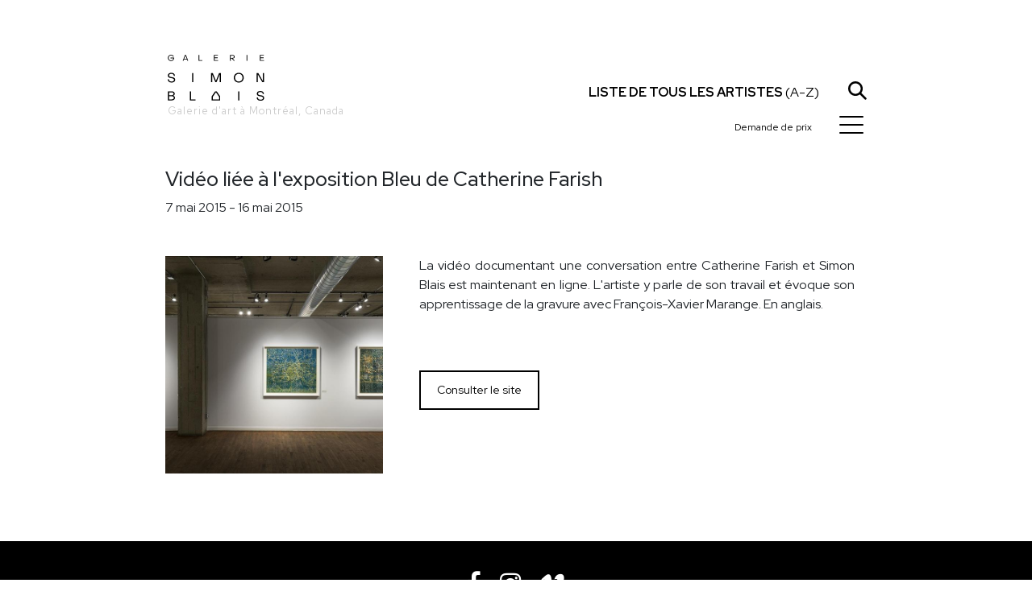

--- FILE ---
content_type: text/html; charset=utf-8
request_url: https://www.galeriesimonblais.com/fr/nouvelles/video_liee_a_lexposition_bleu_de_catherine_farish
body_size: 4811
content:
<!DOCTYPE html><html lang="fr"><head><meta charset="utf-8"/><meta content="IE=edge" http-equiv="X-UA-Compatible"/><meta content="width=device-width, initial-scale=1, shrink-to-fit=no" name="viewport"/><meta content="yes" name="mobile-web-app-capable"/><meta content="yes" name="apple-mobile-web-app-capable"/><meta content="" name="apple-mobile-web-app-title"/><link href="/static/frontend/img/favicon.png" rel="shortcut icon"/><title>Vidéo liée à l'exposition Bleu de Catherine Farish - Galerie Simon Blais - Galerie d'art à Montréal</title><meta content="" name="description"/><meta content="" name="keywords"/><link href="https://fonts.googleapis.com" rel="preconnect"/><link crossorigin="" href="https://fonts.gstatic.com" rel="preconnect"/><link href="https://fonts.googleapis.com/css2?family=Red+Hat+Display:ital,wght@0,300..900;1,300..900&amp;display=swap" rel="stylesheet"/><link href="/static/frontend/libs/featherlight/featherlight.min.css" rel="stylesheet"/><link href="/static/frontend/libs/bootstrap-4.1.3/dist/css/bootstrap.GSB.css" rel="stylesheet"/><link href="/static/frontend/libs/font-awesome-4.7.0/css/font-awesome.min.css" rel="stylesheet"/><link href="/static/frontend/libs/hamburgers/hamburgers.css" rel="stylesheet"/><link href="/static/frontend/libs/select2-4.0.13/dist/css/select2.min.css" rel="stylesheet"/><link href="/static/frontend/css/styles.css?ver=20251007" rel="stylesheet"/><script src="/static/frontend/libs/jquery-3.5.1.min.js"></script><script src="/static/frontend/libs/popper.min.js"></script><script src="/static/frontend/libs/bootstrap-4.1.3/dist/js/bootstrap.min.js"></script><script src="/static/frontend/libs/featherlight/featherlight.min.js"></script><script src="/static/frontend/libs/featherlight/featherlight.gallery.min.js"></script><script src="/static/frontend/libs/select2-4.0.13/dist/js/select2.full.js"></script><script src="/static/frontend/libs/select2-4.0.13/dist/js/i18n/fr.js"></script><script src="/static/frontend/libs/pjax.js"></script><script>
        var csrf_token = "L5p5cxJGF3Bo4BufGwZygIRmHzSHtSefmrPyEIhunSejYkKH7NwxWFQ5BIAwN1sR";
        ajax_loader_small = "<img src='/static/img/ajax_loader_small.gif' class='ajax_loader' alt=''>";
    </script><script>


    ajax_loader_small = "<img src='/static/img/ajax_loader_small.gif' class='ajax_loader' alt=''>";

    language_code = "fr";

    strings = {}
    strings["file_ready"] = "Fichier prêt";
   
    
    let urls = {};
    /* core.js */

    urls["submit_contact_form"] = "/fr/submit_contact_form";
    urls["search"] = "/fr/recherche/";
    urls["load_search_results"] = "/fr/load_search_results";
    urls["refresh_floating_cart"] = "/fr/panier/refresh_floating_cart";
    urls["refresh_cart_button"] = "/fr/panier/refresh_cart_button";
    urls["add_remove_to_cart"] = "/fr/panier/add_remove_to_cart";
    urls["show_more_artists"] = "/fr/artistes/show_more_artists";
    urls["submit_cart_form"] = "/fr/panier/submit_cart_form";

    
</script><script src="/static/frontend/js/project.js?ver=20251007"></script></head><body><div class="pace"></div><div class="navbar-wrapper" id="header_wrapper"><div class="navbar"><div class="container" id="header_wrapper_container"><div class="col-xs-2 col-sm-3 col-md-3 col-lg-5 col-xl-3 header_left_wrapper"><a class="header_logo" href="/fr/" rel="home" title="Home"><img alt="" class="img-fluid" id="header_logo_img" src="/static/frontend/img/logo_galerie_simon_blais.svg"/><br/><small class="logo_city">Galerie d'art à Montréal, Canada</small></a> <a class="header_logo_maison" href="/fr/" rel="home" title="Home"><img alt="" id="header_logo_img_maison" src="/static/frontend/img/maison_galerie_simon_blais.svg"/></a></div><div class="col-xs-12 col-sm-8 col-md-5 col-lg-6 col-xl-6 header_right_wrapper"><div id="mainmenu_wrapper"><div class="mega-nav__menu-item"><a class="menu-item__link menulink" href="/fr/"><div style="width: 30px"></div><span class="menu-item__title">Accueil</span></a></div><div class="mega-nav__menu-item"><a class="menu-item__link menulink" href="/fr/artistes/"><div style="width: 30px"></div><span class="menu-item__title">Artistes</span></a></div><div class="mega-nav__menu-item"><a class="menu-item__link menulink" href="/fr/expos/"><div style="width: 30px"></div><span class="menu-item__title">Expositions</span></a></div><div class="mega-nav__menu-item"><a class="menu-item__link menulink" href="/fr/foires/"><div style="width: 30px"></div><span class="menu-item__title">Foires</span></a></div><div class="mega-nav__menu-item"><a class="menu-item__link menulink" href="/fr/nouvelles/"><div style="width: 30px"></div><span class="menu-item__title">Nouvelles</span></a></div><div class="mega-nav__menu-item"><a class="menu-item__link menulink" href="/fr/publications/"><div style="width: 30px"></div><span class="menu-item__title">Publications</span></a></div><div class="mega-nav__menu-item"><a class="menu-item__link menulink" href="/fr/contact"><div style="width: 30px"></div><span class="menu-item__title">Contact</span></a></div><div class="menu_social_icons"><a href="https://www.facebook.com/Galerie.Simon.Blais/" target="_blank"><i class="fa fa-facebook"></i></a> <a href="https://www.instagram.com/galeriesimonblais/" target="_blank"><i class="fa fa-instagram"></i></a> <a href="https://vimeo.com/galeriesimonblais" target="_blank"><i class="fa fa-vimeo"></i></a></div><div class="menu_lang_links"><a class="menu_lang_link" href="/en/news/video_related_to_catherine_farishs_exhibition" onclick="toggle_mega_nav();"><span>EN</span></a></div></div><a href="javascript:void(0);" id="header_all_artists_link" onclick="toggle_artists_nav();" style="white-space: nowrap;"><span class="all_artists_text_small"><strong>Artistes</strong></span><span class="all_artists_text_large"><strong>Liste de tous les artistes</strong> (A-Z)</span></a> <a href="javascript:void(0);" id="header_search_link" onclick="toggle_search_bar ();"><img alt="" class="img-fluid header_picto" id="picto_loupe" src="/static/frontend/img/picto_loupe.svg"/></a><div class="ec-cart-widget" data-icon="CART" data-layout="" style="display:inline; top:9px; left:9px; position:relative;"></div><div style="display: inline;"><script charset="utf-8" data-cfasync="false" src="https://app.ecwid.com/script.js?73539649&amp;data_platform=code&amp;data_date=2022-03-22" type="text/javascript"></script><script type="text/javascript">Ecwid.init();</script></div><a class="ml-4 mr-2" href="javascript:void(0)" id="header_cart_link" onclick="toggle_floating_cart ();"><i class="cartcount" data-count="0" id="cart_counter" style="font-size:12px; font-style: normal;">Demande de prix</i></a><button class="hamburger hamburger--collapse" id="burger_button" onclick="toggle_mega_nav();" style="z-index:9999;" type="button"><span class="hamburger-box"><span class="hamburger-inner"></span></span></button></div></div></div></div><div class="container" id="search_bar_wrapper"><div class="row"><div class="col-md-12"><input class="form-control" id="search_bar_input" name="search_bar_input" onkeypress="if (event.keyCode == 13) {submit_search(); return false;};" placeholder="Recherche" type="text" value=""/></div></div></div><div class="container" id="all_artists_menu"><div class="row"><a class="pull-right" href="javascript:void(0);" onclick="toggle_artists_nav();" style="position:absolute; right:30px; top:20px; color:#fff;"><i class="fa fa-times"></i></a><div class="col-sm-3"><a class="all_artists_menu_link" href="/fr/artistes/edmund-alleyn">Edmund Alleyn</a><br/> <a class="all_artists_menu_link" href="/fr/artistes/barry_allikas">Barry Allikas</a><br/> <a class="all_artists_menu_link" href="/fr/artistes/marcel-barbeau">Marcel Barbeau</a><br/> <a class="all_artists_menu_link" href="/fr/artistes/marie-eve-beaulieu">Marie-Eve Beaulieu</a><br/> <a class="all_artists_menu_link" href="/fr/artistes/paul-vanier-beaulieu">Paul-Vanier Beaulieu</a><br/> <a class="all_artists_menu_link" href="/fr/artistes/carol-bernier">Carol Bernier</a><br/> <a class="all_artists_menu_link" href="/fr/artistes/norman-bluhm">Norman Bluhm</a><br/> <a class="all_artists_menu_link" href="/fr/artistes/paul-emile-borduas">Paul-Émile Borduas</a><br/> <a class="all_artists_menu_link" href="/fr/artistes/michel-campeau">Michel Campeau</a><br/> <a class="all_artists_menu_link" href="/fr/artistes/bertrand-carriere">Bertrand Carrière</a><br/> <a class="all_artists_menu_link" href="/fr/artistes/serge-clement">Serge Clément</a><br/> <a class="all_artists_menu_link" href="/fr/artistes/louis-philippe-cote">Louis-Philippe Côté</a><br/> <a class="all_artists_menu_link" href="/fr/artistes/charles-daudelin">Charles Daudelin</a><br/> <a class="all_artists_menu_link" href="/fr/artistes/olivier_debre">Olivier Debré</a><br/> <a class="all_artists_menu_link" href="/fr/artistes/jean-sebastien-denis">Jean-Sébastien Denis</a><br/></div><div class="col-sm-3"><a class="all_artists_menu_link" href="/fr/artistes/catherine-farish">Catherine Farish</a><br/> <a class="all_artists_menu_link" href="/fr/artistes/marcelle-ferron">Marcelle Ferron</a><br/> <a class="all_artists_menu_link" href="/fr/artistes/sam-francis">Sam Francis</a><br/> <a class="all_artists_menu_link" href="/fr/artistes/yves-gaucher">Yves Gaucher</a><br/> <a class="all_artists_menu_link" href="/fr/artistes/alan_glass">Alan Glass</a><br/> <a class="all_artists_menu_link" href="/fr/artistes/betty-goodwin">Betty Goodwin</a><br/> <a class="all_artists_menu_link" href="/fr/artistes/michel-goulet">Michel Goulet</a><br/> <a class="all_artists_menu_link" href="/fr/artistes/roseline-granet">Roseline Granet</a><br/> <a class="all_artists_menu_link" href="/fr/artistes/isabelle-guimond">Isabelle Guimond</a><br/> <a class="all_artists_menu_link" href="/fr/artistes/ann-hamilton">Ann Hamilton</a><br/> <a class="all_artists_menu_link" href="/fr/artistes/jacques-hurtubise">Jacques Hurtubise</a><br/> <a class="all_artists_menu_link" href="/fr/artistes/jean-paul-jerome">Jean-Paul Jérôme</a><br/> <a class="all_artists_menu_link" href="/fr/artistes/denis-juneau">Denis Juneau</a><br/> <a class="all_artists_menu_link" href="/fr/artistes/benjamin_klein">Benjamin Klein</a><br/> <a class="all_artists_menu_link" href="/fr/artistes/harold-klunder">Harold Klunder</a><br/></div><div class="col-sm-3"><a class="all_artists_menu_link" href="/fr/artistes/josiane_lanthier">Josiane Lanthier</a><br/> <a class="all_artists_menu_link" href="/fr/artistes/alexis-lavoie">Alexis Lavoie</a><br/> <a class="all_artists_menu_link" href="/fr/artistes/fernand-leduc">Fernand Leduc</a><br/> <a class="all_artists_menu_link" href="/fr/artistes/serge-lemoyne">Serge Lemoyne</a><br/> <a class="all_artists_menu_link" href="/fr/artistes/rita-letendre">Rita Letendre</a><br/> <a class="all_artists_menu_link" href="/fr/artistes/francois-xavier-marange">François-Xavier Marange</a><br/> <a class="all_artists_menu_link" href="/fr/artistes/jean-mcewen">Jean McEwen</a><br/> <a class="all_artists_menu_link" href="/fr/artistes/joan-miro">Joan Mirò</a><br/> <a class="all_artists_menu_link" href="/fr/artistes/joan-mitchell">Joan Mitchell</a><br/> <a class="all_artists_menu_link" href="/fr/artistes/guido-molinari">Guido Molinari</a><br/> <a class="all_artists_menu_link" href="/fr/artistes/david-nash">David Nash</a><br/> <a class="all_artists_menu_link" href="/fr/artistes/julie-ouellet">Julie Ouellet</a><br/> <a class="all_artists_menu_link" href="/fr/artistes/alfred-pellan">Alfred Pellan</a><br/> <a class="all_artists_menu_link" href="/fr/artistes/jessica-peters">Jessica Peters</a><br/> <a class="all_artists_menu_link" href="/fr/artistes/jean-paul-riopelle">Jean Paul Riopelle</a><br/></div><div class="col-sm-3"><a class="all_artists_menu_link" href="/fr/artistes/louise-robert">Louise Robert</a><br/> <a class="all_artists_menu_link" href="/fr/artistes/natalja_scerbina">Natalja Scerbina</a><br/> <a class="all_artists_menu_link" href="/fr/artistes/sean-scully">Sean Scully</a><br/> <a class="all_artists_menu_link" href="/fr/artistes/marc-seguin">Marc Séguin</a><br/> <a class="all_artists_menu_link" href="/fr/artistes/richard-serra">Richard Serra</a><br/> <a class="all_artists_menu_link" href="/fr/artistes/mark-stebbins">Mark Stebbins</a><br/> <a class="all_artists_menu_link" href="/fr/artistes/francoise-sullivan">Françoise Sullivan</a><br/> <a class="all_artists_menu_link" href="/fr/artistes/miyuki-tanobe">Miyuki Tanobe</a><br/> <a class="all_artists_menu_link" href="/fr/artistes/antoni-tapies">Antoni Tàpies</a><br/> <a class="all_artists_menu_link" href="/fr/artistes/frederique_ulman_gagne">Frédérique Ulman-Gagné</a><br/> <a class="all_artists_menu_link" href="/fr/artistes/irene-f-whittome">Irene F. Whittome</a><br/> <a class="all_artists_menu_link" href="/fr/artistes/zao-wou-ki">Zao Wou-Ki</a><br/></div></div></div><div id="floating_cart_wrapper"><div class="container mt-5 mb-5"><div class="row"><div class="col-xs-12 col-md-12"><h3 class="heading_with_line"><span>Demande de prix</span></h3></div><a class="pull-right" href="javascript:void(0);" onclick="toggle_floating_cart();" style="position:absolute; right:30px; top:0px; z-index:999; color:#000;"><i class="fa fa-times" style="font-size:30px;"></i></a><div class="col-xs-12 col-md-5">Votre demande de prix est vide.<br style="clear:both;"/><br/><br/> <a class="btn btn-md btn-black" href="javascript:void(0);" onclick="toggle_floating_cart();">Continuer à ajouter des items</a></div></div></div></div><div class="content_bg" id="mainblock" style="position: relative"><main class="container" role="main"><div class="row mb-5"><div class="col-md-12"><h1>Vidéo liée à l'exposition Bleu de Catherine Farish</h1>7 mai 2015 - 16 mai 2015</div></div><div class="row"><div class="col-md-4 pb-4"><img alt="" class="img-fluid" src="/media/images/websitenews/image/0422be02-bdea-4ae8-b758-7b20ee915f11/thumb/_dsc8303photo-guy-lheureux.jpg"/></div><div class="col-md-8"><div class="content_block_wrapper" style="width:100%;"><div class="col-md-12"><p style="text-align: justify;">La vidéo documentant une conversation entre Catherine Farish et Simon Blais est maintenant en ligne. L'artiste y parle de son travail et évoque son apprentissage de la gravure avec François-Xavier Marange. En anglais.</p></div></div><script>
        $( document ).ready(function() {

            $(".accordion").unbind().click(function() {
                $(this).next().slideToggle();
            });
        });
    </script><div class="content_block_wrapper" style="width:100%;"><div class="col-12"><section class="call_to_action" style="text-align: left"><a class="btn btn-sm btn-black disable_pjax" href="http://www.galeriesimonblais.com/fr/expositions/bleu" target="_blank">Consulter le site</a></section></div></div><script>
        $( document ).ready(function() {

            $(".accordion").unbind().click(function() {
                $(this).next().slideToggle();
            });
        });
    </script></div></div></main><script>
        $(function(){

        });

    </script></div><section class="footer"><div class="footer_social_icons"><a href="https://www.facebook.com/Galerie.Simon.Blais/" target="_blank"><i class="fa fa-facebook"></i></a> <a href="https://www.instagram.com/galeriesimonblais/" target="_blank"><i class="fa fa-instagram"></i></a> <a href="https://vimeo.com/galeriesimonblais" target="_blank"><i class="fa fa-vimeo"></i></a></div><a class="btn btn-default btn-lg" href="https://galeriesimonblais.us2.list-manage.com/subscribe?u=cef298fcd9860d5f65d2fe196&amp;id=1d609dadc4&amp;orig-lang=1" target="_blank">Inscrivez-vous à l’infolettre</a><div class="footer_text"><p>5420 St-Laurent, local 100, Montréal | 514-849-1165 | <a data-pjax-state="" href="mailto:info@galeriesimonblais.com" target="_blank">info@galeriesimonblais.com</a><br/>Mardi au vendredi : 10 h à 18 h | Samedi : 10 h à 17 h <br/><small>© Galerie Simon Blais | Tous droits réservés</small></p><p><small>Les prix affichés sont sujets à changement sans préavis | <a data-pjax-state="" href="https://www.galeriesimonblais.com/fr/politique_de_confidentialite/">Politique de confidentialité</a></small></p></div></section></body></html>

--- FILE ---
content_type: application/javascript
request_url: https://www.galeriesimonblais.com/static/frontend/js/project.js?ver=20251007
body_size: 11308
content:




/*Artists menu*/

function toggle_artists_nav (){
    if ($('body').hasClass("artistsmenuopen")) {

        $('#header_all_artists_link').removeClass("active");
        $('#all_artists_menu').removeClass('open');
        $('body').removeClass('artistsmenuopen');
    } else {

        $('body').addClass('artistsmenuopen');

        $('#header_all_artists_link').addClass("active");
        $('#all_artists_menu').addClass('open');
        close_mega_nav ();
        close_search_bar ();

    }
}



var use_pjax = false;
var pjax = null;
function init_pjax() {
    show_popup_messages = true;
    pjax = new Pjax({
        elements: "a:not(.disable_pjax)",
        cacheBust: false,
        cache: false,
        maxCacheLength: 0,
        selectors: [
            "title",
            "meta[name=description]",
            "#mainblock",
            ".menu_lang_links",
            ".logo_city",
            ".all_artists_text_large",
            ".all_artists_text_small",
            "#mainmenu_wrapper",

            ".header_left_wrapper",
            "#all_artists_menu",
        ]
    });
}

function refresh_pjax (){
    if (use_pjax) {
        pjax.refresh()
    }
}
document.addEventListener("pjax:complete", function() {
    if (use_pjax) {
        //console.log('pjax:complete');
        //$("html, body").animate({ scrollTop: 0 }, "slow");
    }
});

document.addEventListener("DOMContentLoaded", function() {
    if (use_pjax) {
        init_pjax();
    }
});

$(document).on('pjax:send', function() {


});
$(document).on('pjax:complete', function() {


});


$( document ).ready(function() {

});




function close_mega_nav () {
    if ($('#burger_button').hasClass("is-active")) {
        $('#burger_button').removeClass("is-active");
        $('body').removeClass('mainmenu_open');
    }
}


function close_search_bar (){
    if ($('#header_search_link').hasClass("active")) {
        $('#header_search_link').removeClass("active");
        $('#search_bar_wrapper').removeClass('open');
        $('body').removeClass('searchbar_open');
    }
}

/*Artists menu*/
function close_artists_nav (){
    $('#header_all_artists_link').removeClass("active");
    $('#all_artists_menu').removeClass('open');
    $('body').removeClass('artistsmenuopen');
    $('#header_all_artists_link_small').removeClass("active");
}


/*Hamburger menu*/
function toggle_mega_nav (){
    if ($('#burger_button').hasClass("is-active")) {
        $('#burger_button').removeClass("is-active");
        $('body').removeClass('mainmenu_open');
    } else {
        $('#burger_button').addClass("is-active");
        $('body').addClass('mainmenu_open');

        close_search_bar ();
        close_artists_nav ();
    }
}


function toggle_search_bar (){
    if ($('#header_search_link').hasClass("active")) {
        $('#header_search_link').removeClass("active");
        $('#search_bar_wrapper').removeClass('open');
        $('body').removeClass('searchbar_open');
    } else {
        $('#header_search_link').addClass("active");
        $('#search_bar_wrapper').addClass('open');
        $('body').addClass('searchbar_open');
        $('#search_bar_input').val('');
        $('#search_bar_input').focus();

        close_mega_nav ();
        close_artists_nav ();
    }
}


function toggle_floating_cart (){

    if ($('body').hasClass("floatingcart_open")) {

        $('body').removeClass('floatingcart_open');
    } else {
        refresh_floating_cart();
        $('body').addClass('floatingcart_open');
    }
}


function submit_contact_form () {
    $.ajax({
        async: true,
        type: 'POST',
        beforeSend: function (request)
        {
            $('#contact_form_errors').html('');
            $('#contact_form_button').after(ajax_loader_small);
            request.setRequestHeader("X-CSRFToken", csrf_token);
        },
        url: urls.submit_contact_form,
        data: $('#contact_form').serialize(),
        dataType: 'json',
        contentType: "application/x-www-form-urlencoded;charset=UTF-8",
        success: function(data){
            if (data.msg == "ok")
            {
                $('#contact_form').replaceWith(data.html);
            } else {
                $('#contact_form_errors').html(data.html);
            }
        },
        complete: function () {
            $('.ajax_loader').remove();
            refresh_pjax();
        },
        error: function(XMLHttpRequest, textStatus, errorThrown) {
        }
    });
}

function submit_search ()
{
    var search_input = $('#search_bar_input').val();

    if (search_input == "") {
        return;
    }
    dest_link = urls.search+"?q="+search_input;
    toggle_search_bar();
    if (use_pjax) {
        pjax.loadUrl(dest_link);
    } else {
        window.location.href = dest_link;
    }
}

function load_search_results (q, page) {
    $.ajax({
        async: true,
        type: 'POST',
        beforeSend: function (request)
        {
            $('#search_results_wrapper').html(ajax_loader_small);
            request.setRequestHeader("X-CSRFToken", csrf_token);
        },
        url: urls.load_search_results,
        data: "q="+q+"&page="+page,
        dataType: 'json',
        contentType: "application/x-www-form-urlencoded;charset=UTF-8",
        success: function(data){
            if (data.msg == "ok")
            {
                $('#search_results_wrapper').html(data.html);
            }
        },
        complete: function () {
            $('.ajax_loader').remove();
            refresh_pjax();
        },
        error: function(XMLHttpRequest, textStatus, errorThrown) {
        }
    });
}

function refresh_floating_cart () {
    $.ajax({
        async: true,
        type: 'POST',
        beforeSend: function (request)
        {
            request.setRequestHeader("X-CSRFToken", csrf_token);
        },
        url: urls.refresh_floating_cart,
        data: {
        },
        dataType: 'json',
        contentType: "application/x-www-form-urlencoded;charset=UTF-8",
        success: function(data){
            if (data.msg == "ok")
            {
                $('#cart_counter').attr('data-count', data.num_items);
                if (data.num_items == 0){
                    $('#cart_counter').addClass('empty');
                    $('#cart_counter').removeClass('notempty');
                } else {
                    $('#cart_counter').addClass('notempty');
                    $('#cart_counter').removeClass('empty');
                }
                $('#floating_cart_wrapper').html(data.html);
            }
        },
        complete: function () {
            refresh_pjax();
        },
        error: function(XMLHttpRequest, textStatus, errorThrown) {
        }
    });
}

function refresh_cart_buttons () {
    $('.cart_button').each(function(i, obj) {
        model_name = $(obj).data('model_name');
        object_pk = $(obj).data('object_pk');
        $.ajax({
            async: true,
            type: 'POST',
            beforeSend: function (request)
            {
                request.setRequestHeader("X-CSRFToken", csrf_token);
            },
            url: urls.refresh_cart_button,
            data: {
                'model_name': model_name,
                'object_pk': object_pk,
            },
            dataType: 'json',
            contentType: "application/x-www-form-urlencoded;charset=UTF-8",
            success: function(data){
                if ((data.msg == "ok") && (data.wrapper != "") && (data.html != ""))
                {
                    $('#'+data.wrapper).replaceWith(data.html);
                }
            },
            complete: function () {
                refresh_pjax();
            },
            error: function(XMLHttpRequest, textStatus, errorThrown) {
            }
        });
    });

}

function add_remove_to_cart (action, model_name, object_pk) {
    if (action == "add_to_cart") {
        $('#floating_cart_wrapper').html('');
    }
    $.ajax({
        async: true,
        type: 'POST',
        beforeSend: function (request)
        {
            request.setRequestHeader("X-CSRFToken", csrf_token);
        },
        url: urls.add_remove_to_cart,
        data: {
            'action': action,
            'model_name': model_name,
            'object_pk': object_pk,
        },
        dataType: 'json',
        contentType: "application/x-www-form-urlencoded;charset=UTF-8",
        success: function(data){
            if (data.msg == "ok")
            {
                if (action == "add_to_cart") {
                    if (!$('body').hasClass("floatingcart_open")) {
                        $('body').addClass('floatingcart_open');
                    }
                }
                refresh_floating_cart();

            }
        },
        complete: function () {
            refresh_cart_buttons();
            refresh_pjax();
        },
        error: function(XMLHttpRequest, textStatus, errorThrown) {
        }
    });
}

//Document READY
$(function() {

    $(window).click(function() {
        close_mega_nav ();
        close_search_bar ();
        close_artists_nav ();
    });

    $('#all_artists_menu').click(function(event){event.stopPropagation()});
    $('#header_all_artists_link').click(function(event){event.stopPropagation()});

    $('#search_bar_wrapper').click(function(event){event.stopPropagation()});
    $('#header_search_link').click(function(event){event.stopPropagation()});

    $('#mainmenu_wrapper').click(function(event){event.stopPropagation()});
    $('#burger_button').click(function(event){event.stopPropagation()});


    refresh_floating_cart ();

    $(".all_artists_menu_link").click(function(){
        toggle_artists_nav();
    });

    $(".menulink").click(function(){
        console.log('menuitem link clicked');
        toggle_mega_nav();
    });
});

function show_more_artists () {
    $.ajax({
        async: true,
        type: 'POST',
        beforeSend: function (request)
        {
            $('#show_more_artists_button').before(ajax_loader_small);
            request.setRequestHeader("X-CSRFToken", csrf_token);
        },
        url: urls.show_more_artists,
        data: "next_start="+next_start+"&next_type="+next_type,
        dataType: 'json',
        contentType: "application/x-www-form-urlencoded;charset=UTF-8",
        success: function(data){
            if (data.msg == "ok")
            {
                next_start = data.next_start;
                next_type = data.next_type;
                $('#artists_list_sections').append(data.html);

                if (data.has_more_artists == false) {
                    $('#show_more_artists_button').hide();
                }
            }
        },
        complete: function () {
            $('.ajax_loader').remove();
            refresh_pjax();
        },
        error: function(XMLHttpRequest, textStatus, errorThrown) {
        }
    });
}


var offset = $("#header_wrapper").offset()
var sticky = offset.top;
window.onscroll = function() {scroll_page()};

function scroll_page() {
    if (window.pageYOffset > sticky) {
        $('body').addClass('header_sticky');
        $("#header_wrapper").addClass("sticky");
    } else {
        $('body').removeClass('header_sticky');
        $("#header_wrapper").removeClass("sticky");
    }
}

--- FILE ---
content_type: image/svg+xml
request_url: https://www.galeriesimonblais.com/static/frontend/img/picto_loupe.svg
body_size: 1262
content:
<?xml version="1.0" encoding="utf-8"?>
<!-- Generator: Adobe Illustrator 22.1.0, SVG Export Plug-In . SVG Version: 6.00 Build 0)  -->
<svg version="1.1" id="Layer_1" xmlns="http://www.w3.org/2000/svg" xmlns:xlink="http://www.w3.org/1999/xlink" x="0px" y="0px"
	 viewBox="0 0 19 19" style="enable-background:new 0 0 19 19;" xml:space="preserve">
<path d="M18.4766941,16.9735451l-5.0714445-5.0714588c0.933259-1.2451572,1.5065498-2.7740145,1.5065498-4.4461651
	C14.9117994,3.3447642,11.5670443,0,7.4549751,0C3.3447545,0,0,3.3447642,0,7.4559212s3.3447545,7.4559212,7.4549751,7.4559212
	c1.6721458,0,3.2008829-0.5729456,4.4460363-1.5057449l5.0706358,5.0706501
	c0.208931,0.2080078,0.4807281,0.3115501,0.7525234,0.3115501s0.5435925-0.1035423,0.7525234-0.3115501
	C18.8908596,18.061657,18.8908596,17.3886375,18.4766941,16.9735451z M2.1262951,7.4559212
	c0-2.9389181,2.3906951-5.3296199,5.32868-5.3296199c2.9398336,0,5.3305292,2.3907018,5.3305292,5.3296199
	c0,1.4688816-0.5973272,2.8007088-1.5617867,3.7656336c-0.0006933,0.0006933-0.0017338,0.0009241-0.0024271,0.0016174
	c-0.0004625,0.0004625-0.0006933,0.0011559-0.0011559,0.0017338c-0.964922,0.9636536-2.2963982,1.5606356-3.7651596,1.5606356
	C4.5169902,12.7855415,2.1262951,10.3948393,2.1262951,7.4559212z"/>
</svg>


--- FILE ---
content_type: image/svg+xml
request_url: https://www.galeriesimonblais.com/static/frontend/img/logo_galerie_simon_blais.svg
body_size: 5662
content:
<?xml version="1.0" encoding="utf-8"?>
<!-- Generator: Adobe Illustrator 22.1.0, SVG Export Plug-In . SVG Version: 6.00 Build 0)  -->
<svg version="1.1" id="Layer_1" xmlns="http://www.w3.org/2000/svg" xmlns:xlink="http://www.w3.org/1999/xlink" x="0px" y="0px"
	 viewBox="0 0 214 103" style="enable-background:new 0 0 214 103;" xml:space="preserve">
<g>
	<path d="M0,54.7817802h2.5923545c0.028758,3.1389427,2.2461588,5.0108566,6.0474997,5.0108566
		c3.3119955,0,5.2415085-1.4398117,5.2415085-3.7150803c0-2.7934532-2.8225574-3.2540436-5.8755074-3.7438316
		c-3.6573958-0.5757828-7.6891212-1.5260773-7.6891212-5.9323959c0-3.657486,2.793808-6.0479431,7.6891212-6.0479431
		c4.9823704,0,8.0064735,2.5919991,8.0353165,6.8831291h-2.5347586c0-2.8798027-2.0158587-4.5790215-5.5005579-4.5790215
		c-3.2825346,0-5.0681019,1.4109726-5.0681019,3.5998878c0,2.6783524,2.7068388,3.1676979,5.7021008,3.628643
		c3.6862373,0.6046257,7.8619099,1.4109688,7.8619099,6.0188332c0,3.801342-2.9082928,6.1917992-7.8906631,6.1917992
		C3.283242,62.0966568,0,59.3032036,0,54.7817802z"/>
</g>
<g>
	<path d="M54.0046043,41.0734673h2.6210136v20.303196h-2.6210136V41.0734673z"/>
</g>
<g>
	<path d="M95.6967316,41.0734673h4.1468277l6.7103424,16.6457138h0.2591324l6.7384872-16.6457138h4.1186905v20.303196h-2.621109
		V44.3854637h-0.2590485l-6.8542938,16.9911995h-2.5052948l-6.8254471-16.9624443h-0.2591324v16.9624443h-2.6491547V41.0734673z"/>
</g>
<g>
	<path d="M146.2532654,51.2106438c0-6.3357468,4.5499115-10.8572578,10.9716492-10.8572578
		c6.4225311,0,10.9723663,4.5215111,10.9723663,10.8572578c0,6.3933449-4.5498352,10.886013-10.9723663,10.886013
		C150.8031769,62.0966568,146.2532654,57.6039886,146.2532654,51.2106438z M165.5481262,51.2106438
		c0-4.9820175-3.4559479-8.5531502-8.3232117-8.5531502c-4.8665619,0-8.3512573,3.5711327-8.3512573,8.5531502
		c0,4.9821053,3.4846954,8.5819931,8.3512573,8.5819931C162.0921783,59.7926369,165.5481262,56.192749,165.5481262,51.2106438z"/>
</g>
<g>
	<path d="M196.7797089,41.0734673h3.772583l9.6186371,16.8472557h0.25914V41.0734673h2.6210175v20.303196h-3.7438354
		l-9.6192474-16.8472519h-0.2878876v16.8472519h-2.6204071V41.0734673z"/>
</g>
<g>
	<path d="M0.3167342,81.6797714h8.8125544c3.7438335,0,6.4218302,2.2750015,6.4218302,5.4430466
		c0,1.9294281-1.2386255,3.6573944-2.9665966,4.2044296v0.2882462c2.0740786,0.5756912,3.5422916,2.4764481,3.5422916,4.6653671
		c0,3.2828903-2.9370461,5.7021027-6.9975252,5.7021027H0.3167342V81.6797714z M8.8119354,90.4057083
		c2.4195662,0,4.1475363-1.3246231,4.1475363-3.1965408s-1.7279701-3.225647-4.1475363-3.225647H2.9371347v6.4221878H8.8119354z
		 M8.7543392,99.6788559c2.793808,0,4.7809172-1.4973221,4.7809172-3.5419388c0-1.9873734-1.9871092-3.4271927-4.7809172-3.4271927
		H2.9371347v6.9691315H8.7543392z"/>
</g>
<g>
	<path d="M48.8965073,81.6797714h2.6203995v17.9990845h10.2238808v2.3041077H48.8965073V81.6797714z"/>
</g>
<g>
	<path d="M155.914093,81.6797714h2.6204071v20.3031921h-2.6204071V81.6797714z"/>
</g>
<g>
	<path d="M196.8660583,95.3880768h2.5916443c0.0287628,3.1389465,2.2461548,5.0108643,6.0475006,5.0108643
		c3.3119965,0,5.2415161-1.4398193,5.2415161-3.7150803c0-2.793457-2.8219452-3.2540512-5.8748016-3.7438354
		c-3.657486-0.5756989-7.6891174-1.5260773-7.6891174-5.9323959c0-3.657486,2.7930908-6.0478592,7.6891174-6.0478592
		c4.9823608,0,8.0057678,2.5919189,8.0346069,6.8830414h-2.5340576c0-2.8797989-2.0158539-4.5790176-5.5005493-4.5790176
		c-3.2832489,0-5.0687103,1.4109726-5.0687103,3.599884c0,2.6783524,2.7073517,3.1677856,5.7019958,3.6287308
		c3.6862335,0.604538,7.8626251,1.4109726,7.8626251,6.0187531c0,3.8014297-2.9090118,6.1917953-7.8913727,6.1917953
		C200.1485901,102.7029572,196.8660583,99.9095001,196.8660583,95.3880768z"/>
</g>
<path d="M0.3167342,7.0391388c0-4.089056,2.9680119-7.0388427,7.0944924-7.0388427
	c2.7634616,0,5.2646003,1.6060548,5.9926467,3.8090384l-1.5492554,0.5225232
	c-0.5600357-1.6430366-2.4080648-2.8379564-4.4433913-2.8379564c-3.1553984,0-5.3952713,2.2966771-5.3952713,5.5452375
	c0,3.2114906,2.25916,5.563817,5.3952713,5.563817c2.8383985,0,5.0782752-2.0348845,5.1532121-4.6864276L6.0299864,7.8977718
	V6.385941h8.2518997c0.2804604,4.4809041-2.5953674,7.7107081-6.8706594,7.7107081
	C3.2847462,14.0966492,0.3167342,11.1281071,0.3167342,7.0391388z"/>
<path d="M38.1473618,0.4671693h2.315876l4.9101753,13.1626062h-1.6241913l-1.1199837-2.9497862H35.925621l-1.1198921,2.9497862
	h-1.6242828L38.1473618,0.4671693z M42.1431656,9.2795467l-2.7634583-7.3187723h-0.1681023l-2.7816849,7.3187723H42.1431656z"/>
<path d="M137.6959534,0.4671693h5.7314758c2.8566132,0,4.7420654,1.5685422,4.7420654,3.995275
	c0,2.2404962-1.7548676,3.8090382-4.2003479,3.9209566h-0.2248077l4.7795868,5.2463751h-2.1467133l-4.5558319-5.15277h-2.4272766
	v5.15277h-1.6981506V0.4671693z M143.4274292,6.9834008c1.8855438,0,3.0429382-0.9710822,3.0429382-2.5209565
	c0-1.5305874-1.1573944-2.5016696-3.0429382-2.5016696h-4.0333252v5.0226259H143.4274292z"/>
<path d="M174.456665,0.4671693h1.6981659V13.629776h-1.6981659V0.4671693z"/>
<path d="M203.8281097,0.4671693h9.035675v1.4936054h-7.3182373v4.1077242h6.5718842v1.4936051h-6.5718842v4.5740671h7.5055389
	v1.4936047h-9.2229767V0.4671693z"/>
<path d="M116.0870667,92.9328613l-7.6602783-11.2530899h-3.4847794l-7.6603699,11.2530899v9.0500107h18.8054276V92.9328613z
	 M106.5836258,83.9834366h0.2015457l6.6814957,9.8145142v5.8809052H99.9020386v-5.8809052L106.5836258,83.9834366z"/>
<path d="M102.0729065,0.4671693h9.0355988v1.4936054h-7.3182373v4.1077242h6.5719604v1.4936051h-6.5719604v4.5740671h7.5056229
	v1.4936047h-9.2229843V0.4671693z"/>
<path d="M68.3288574,0.4671693h1.6981583v11.6690016h6.6285934v1.4936047h-8.3267517V0.4671693z"/>
</svg>
